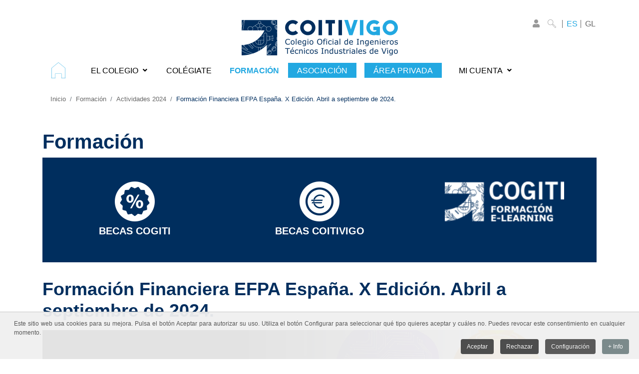

--- FILE ---
content_type: text/html; charset=utf-8
request_url: https://www.coitivigo.es/formacion/actividades-2024/formacion-financiera-efpa-espana-x-edicion-abril-a-septiembre-de-2024
body_size: 11276
content:

<!doctype html>
<html lang="es-es" dir="ltr">
	<head>
		
		<meta name="viewport" content="width=device-width, initial-scale=1, shrink-to-fit=no">
		<meta charset="utf-8">
	<meta name="author" content="Luis COITIVIGO (Administrador)">
	<meta name="generator" content="Joomla! - Open Source Content Management">
	<title>Formación Financiera EFPA España. X Edición. Abril a septiembre de 2024. | COITIVIGO</title>
	<link href="/images/logos/favicon.png" rel="icon" type="image/png">
	<link href="/favicon.ico" rel="icon" type="image/vnd.microsoft.icon">
<link href="/media/mod_languages/css/template.min.css?5c1401" rel="stylesheet">
	<link href="/media/vendor/joomla-custom-elements/css/joomla-alert.min.css?0.4.1" rel="stylesheet">
	<link href="https://www.coitivigo.es/components/com_jdownloads/assets/css/jdownloads_fe.css" rel="stylesheet">
	<link href="https://www.coitivigo.es/components/com_jdownloads/assets/css/jdownloads_buttons.css" rel="stylesheet">
	<link href="https://www.coitivigo.es/components/com_jdownloads/assets/lightbox/src/css/lightbox.css" rel="stylesheet">
	<link href="https://www.coitivigo.es/components/com_jdownloads/assets/css/jdownloads_custom.css" rel="stylesheet">
	<link href="/media/plg_system_jcepro/site/css/content.min.css?86aa0286b6232c4a5b58f892ce080277" rel="stylesheet">
	<link href="/templates/shaper_helixultimate/css/bootstrap.min.css" rel="stylesheet">
	<link href="/plugins/system/helixultimate/assets/css/system-j4.min.css" rel="stylesheet">
	<link href="/templates/shaper_helixultimate/css/template.css" rel="stylesheet">
	<link href="/templates/shaper_helixultimate/css/presets/default.css" rel="stylesheet">
	<link href="/templates/shaper_helixultimate/css/custom.css" rel="stylesheet">
	<link href="/components/com_sppagebuilder/assets/css/dynamic-content.css?3e7e96fad5e237fb2d5a081c6cb11212" rel="stylesheet">
	<link href="/modules/mod_djmegamenu/themes/clean/css/djmegamenu.css?4.4.1.free" rel="stylesheet">
	<link href="https://cdnjs.cloudflare.com/ajax/libs/animate.css/4.1.1/animate.compat.min.css" rel="stylesheet">
	<link href="/modules/mod_djmegamenu/assets/css/offcanvas_right.min.css?4.4.1.free" rel="stylesheet">
	<link href="/modules/mod_djmegamenu/mobilethemes/light/djmobilemenu.css?4.4.1.free" rel="stylesheet">
	<link href="https://cdnjs.cloudflare.com/ajax/libs/font-awesome/5.15.4/css/all.min.css" rel="stylesheet">
	<link href="https://cdnjs.cloudflare.com/ajax/libs/font-awesome/5.15.4/css/v4-shims.min.css" rel="stylesheet">
	<link href="/components/com_sppagebuilder/assets/css/color-switcher.css?3e7e96fad5e237fb2d5a081c6cb11212" rel="stylesheet">
	<link href="/plugins/system/cookiespolicynotificationbar/assets/css/cpnb-style.min.css" rel="stylesheet" media="all">
	<link href="/plugins/system/cookiespolicynotificationbar/assets/css/balloon.min.css" rel="stylesheet" media="all">
	<style>body{font-family: 'Verdana', sans-serif;font-size: 16px;text-decoration: none;}
</style>
	<style>.logo-image {height:71px;}.logo-image-phone {height:71px;}</style>
	<style>#sp-bottom{ background-color:#666666; }</style>
	<style>.dj-hideitem { display: none !important; }
</style>
	<style>
		@media (min-width: 1200px) { #dj-megamenu160mobile { display: none; } }
		@media (max-width: 1199px) { #dj-megamenu160, #dj-megamenu160sticky, #dj-megamenu160placeholder { display: none !important; } }
	</style>
	<style>:root {--sppb-topbar-bg-color: #333333; --sppb-topbar-text-color: #aaaaaa; --sppb-header-bg-color: #ffffff; --sppb-logo-text-color: #002e5e; --sppb-menu-text-color: #252525; --sppb-menu-text-hover-color: #0345bf; --sppb-menu-text-active-color: #0345bf; --sppb-menu-dropdown-bg-color: #ffffff; --sppb-menu-dropdown-text-color: #252525; --sppb-menu-dropdown-text-hover-color: #0345bf; --sppb-menu-dropdown-text-active-color: #0345bf; --sppb-offcanvas-menu-icon-color: #000000; --sppb-offcanvas-menu-bg-color: #ffffff; --sppb-offcanvas-menu-items-and-items-color: #252525; --sppb-offcanvas-menu-active-menu-item-color: #0345bf; --sppb-text-color: #666666; --sppb-bg-color: #ffffff; --sppb-link-color: #22a8e1; --sppb-link-hover-color: #002e5e; --sppb-footer-bg-color: #002e5e; --sppb-footer-text-color: #ffffff; --sppb-footer-link-color: #ffffff; --sppb-footer-link-hover-color: #ffffff}</style>
	<style>

/* BEGIN: Cookies Policy Notification Bar - J! system plugin (Powered by: Web357.com) */
.cpnb-outer { border-color: rgba(199, 199, 199, 1); }
.cpnb-outer.cpnb-div-position-top { border-bottom-width: 1px; }
.cpnb-outer.cpnb-div-position-bottom { border-top-width: 1px; }
.cpnb-outer.cpnb-div-position-top-left, .cpnb-outer.cpnb-div-position-top-right, .cpnb-outer.cpnb-div-position-bottom-left, .cpnb-outer.cpnb-div-position-bottom-right { border-width: 1px; }
.cpnb-message { color: #555555; }
.cpnb-message a { color: #222222 }
.cpnb-button, .cpnb-button-ok, .cpnb-m-enableAllButton { -webkit-border-radius: 4px; -moz-border-radius: 4px; border-radius: 4px; font-size: 12px; color: #fafafa; background-color: rgba(77, 77, 77, 1); }
.cpnb-button:hover, .cpnb-button:focus, .cpnb-button-ok:hover, .cpnb-button-ok:focus, .cpnb-m-enableAllButton:hover, .cpnb-m-enableAllButton:focus { color: #ffffff; background-color: rgba(51, 51, 51, 1); }
.cpnb-button-decline, .cpnb-button-delete, .cpnb-button-decline-modal, .cpnb-m-DeclineAllButton { color: #fafafa; background-color: rgba(77, 77, 77, 1); }
.cpnb-button-decline:hover, .cpnb-button-decline:focus, .cpnb-button-delete:hover, .cpnb-button-delete:focus, .cpnb-button-decline-modal:hover, .cpnb-button-decline-modal:focus, .cpnb-m-DeclineAllButton:hover, .cpnb-m-DeclineAllButton:focus { color: #ffffff; background-color: rgba(51, 51, 51, 1); }
.cpnb-button-cancel, .cpnb-button-reload, .cpnb-button-cancel-modal { color: #ffffff; background-color: rgba(90, 90, 90, 1); }
.cpnb-button-cancel:hover, .cpnb-button-cancel:focus, .cpnb-button-reload:hover, .cpnb-button-reload:focus, .cpnb-button-cancel-modal:hover, .cpnb-button-cancel-modal:focus { color: #ffffff; background-color: rgba(54, 54, 54, 1); }
.cpnb-button-settings, .cpnb-button-settings-modal { color: #ffffff; background-color: rgba(90, 90, 90, 1); }
.cpnb-button-settings:hover, .cpnb-button-settings:focus, .cpnb-button-settings-modal:hover, .cpnb-button-settings-modal:focus { color: #ffffff; background-color: rgba(54, 54, 54, 1); }
.cpnb-button-more-default, .cpnb-button-more-modal { color: #ffffff; background-color: rgba(123, 138, 139, 1); }
.cpnb-button-more-default:hover, .cpnb-button-more-modal:hover, .cpnb-button-more-default:focus, .cpnb-button-more-modal:focus { color: #ffffff; background-color: rgba(105, 118, 119, 1); }
.cpnb-m-SaveChangesButton { color: #ffffff; background-color: rgba(133, 199, 136, 1); }
.cpnb-m-SaveChangesButton:hover, .cpnb-m-SaveChangesButton:focus { color: #ffffff; background-color: rgba(96, 153, 100, 1); }
@media only screen and (max-width: 600px) {
.cpnb-left-menu-toggle::after, .cpnb-left-menu-toggle-button {
content: "Categories";
}
}
/* custom css */
.cpnb-button {
  color: #fafafa !important;
  display: inline-block;
  padding: .5em 1em;
}
/* END: Cookies Policy Notification Bar - J! system plugin (Powered by: Web357.com) */
</style>
<script src="/media/vendor/jquery/js/jquery.min.js?3.7.1"></script>
	<script src="/media/legacy/js/jquery-noconflict.min.js?504da4"></script>
	<script src="/media/mod_menu/js/menu.min.js?5c1401" type="module"></script>
	<script type="application/json" class="joomla-script-options new">{"data":{"breakpoints":{"tablet":991,"mobile":480},"header":{"stickyOffset":"100"}},"joomla.jtext":{"ERROR":"Error","MESSAGE":"Mensaje","NOTICE":"Notificación","WARNING":"Advertencia","JCLOSE":"Cerrar","JOK":"OK","JOPEN":"Abrir"},"system.paths":{"root":"","rootFull":"https:\/\/www.coitivigo.es\/","base":"","baseFull":"https:\/\/www.coitivigo.es\/"},"csrf.token":"8cab444af99467446c6a8bfbbdac75fe","system.keepalive":{"interval":3600000,"uri":"\/component\/ajax\/?format=json"}}</script>
	<script src="/media/system/js/core.min.js?a3d8f8"></script>
	<script src="/media/vendor/bootstrap/js/popover.min.js?5.3.8" type="module"></script>
	<script src="/media/vendor/bootstrap/js/alert.min.js?5.3.8" type="module"></script>
	<script src="/media/vendor/bootstrap/js/button.min.js?5.3.8" type="module"></script>
	<script src="/media/vendor/bootstrap/js/carousel.min.js?5.3.8" type="module"></script>
	<script src="/media/vendor/bootstrap/js/collapse.min.js?5.3.8" type="module"></script>
	<script src="/media/vendor/bootstrap/js/dropdown.min.js?5.3.8" type="module"></script>
	<script src="/media/vendor/bootstrap/js/modal.min.js?5.3.8" type="module"></script>
	<script src="/media/vendor/bootstrap/js/offcanvas.min.js?5.3.8" type="module"></script>
	<script src="/media/vendor/bootstrap/js/scrollspy.min.js?5.3.8" type="module"></script>
	<script src="/media/vendor/bootstrap/js/tab.min.js?5.3.8" type="module"></script>
	<script src="/media/vendor/bootstrap/js/toast.min.js?5.3.8" type="module"></script>
	<script src="/media/system/js/showon.min.js?e51227" type="module"></script>
	<script src="/media/system/js/keepalive.min.js?08e025" type="module"></script>
	<script src="/media/system/js/messages.min.js?9a4811" type="module"></script>
	<script src="https://www.coitivigo.es//components/com_jdownloads/assets/lightbox/src/js/lightbox.js"></script>
	<script src="/templates/shaper_helixultimate/js/main.js"></script>
	<script src="/components/com_sppagebuilder/assets/js/dynamic-content.js?3e7e96fad5e237fb2d5a081c6cb11212"></script>
	<script src="/modules/mod_djmegamenu/assets/js/jquery.djmegamenu.min.js?4.4.1.free" defer></script>
	<script src="/modules/mod_djmegamenu/assets/js/jquery.djmobilemenu.min.js?4.4.1.free" defer></script>
	<script src="/components/com_sppagebuilder/assets/js/color-switcher.js?3e7e96fad5e237fb2d5a081c6cb11212"></script>
	<script src="/plugins/system/cookiespolicynotificationbar/assets/js/cookies-policy-notification-bar.min.js"></script>
	<script type="application/ld+json">{"@context":"https://schema.org","@type":"BreadcrumbList","@id":"https://www.coitivigo.es/#/schema/BreadcrumbList/102","itemListElement":[{"@type":"ListItem","position":1,"item":{"@id":"https://www.coitivigo.es/","name":"Inicio"}},{"@type":"ListItem","position":2,"item":{"@id":"https://www.coitivigo.es/formacion","name":"Formación"}},{"@type":"ListItem","position":3,"item":{"@id":"https://www.coitivigo.es/formacion/actividades-2024","name":"Actividades 2024"}},{"@type":"ListItem","position":4,"item":{"name":"Formación Financiera EFPA España. X Edición. Abril a septiembre de 2024."}}]}</script>
	<script type="application/ld+json">{"@context":"https://schema.org","@graph":[{"@type":"Organization","@id":"https://www.coitivigo.es/#/schema/Organization/base","name":"COITIVIGO","url":"https://www.coitivigo.es/"},{"@type":"WebSite","@id":"https://www.coitivigo.es/#/schema/WebSite/base","url":"https://www.coitivigo.es/","name":"COITIVIGO","publisher":{"@id":"https://www.coitivigo.es/#/schema/Organization/base"}},{"@type":"WebPage","@id":"https://www.coitivigo.es/#/schema/WebPage/base","url":"https://www.coitivigo.es/formacion/actividades-2024/formacion-financiera-efpa-espana-x-edicion-abril-a-septiembre-de-2024","name":"Formación Financiera EFPA España. X Edición. Abril a septiembre de 2024. | COITIVIGO","isPartOf":{"@id":"https://www.coitivigo.es/#/schema/WebSite/base"},"about":{"@id":"https://www.coitivigo.es/#/schema/Organization/base"},"inLanguage":"es-ES"},{"@type":"Article","@id":"https://www.coitivigo.es/#/schema/com_content/article/4000","name":"Formación Financiera EFPA España. X Edición. Abril a septiembre de 2024.","headline":"Formación Financiera EFPA España. X Edición. Abril a septiembre de 2024.","inLanguage":"es-ES","isPartOf":{"@id":"https://www.coitivigo.es/#/schema/WebPage/base"}}]}</script>
	<script>template="shaper_helixultimate";</script>
	<script>
				document.addEventListener("DOMContentLoaded", () =>{
					window.htmlAddContent = window?.htmlAddContent || "";
					if (window.htmlAddContent) {
        				document.body.insertAdjacentHTML("beforeend", window.htmlAddContent);
					}
				});
			</script>
	<script>
			const initColorMode = () => {
				const colorVariableData = [];
				const sppbColorVariablePrefix = "--sppb";
				let activeColorMode = localStorage.getItem("sppbActiveColorMode") || "";
				activeColorMode = "";
				const modes = [];

				if(!modes?.includes(activeColorMode)) {
					activeColorMode = "";
					localStorage.setItem("sppbActiveColorMode", activeColorMode);
				}

				document?.body?.setAttribute("data-sppb-color-mode", activeColorMode);

				if (!localStorage.getItem("sppbActiveColorMode")) {
					localStorage.setItem("sppbActiveColorMode", activeColorMode);
				}

				if (window.sppbColorVariables) {
					const colorVariables = typeof(window.sppbColorVariables) === "string" ? JSON.parse(window.sppbColorVariables) : window.sppbColorVariables;

					for (const colorVariable of colorVariables) {
						const { path, value } = colorVariable;
						const variable = String(path[0]).trim().toLowerCase().replaceAll(" ", "-");
						const mode = path[1];
						const variableName = `${sppbColorVariablePrefix}-${variable}`;

						if (activeColorMode === mode) {
							colorVariableData.push(`${variableName}: ${value}`);
						}
					}

					document.documentElement.style.cssText += colorVariableData.join(";");
				}
			};

			window.sppbColorVariables = [];
			
			initColorMode();

			document.addEventListener("DOMContentLoaded", initColorMode);
		</script>
	<script>

// BEGIN: Cookies Policy Notification Bar - J! system plugin (Powered by: Web357.com)
var cpnb_config = {"w357_joomla_caching":0,"w357_position":"bottom","w357_show_close_x_icon":"1","w357_hide_after_time":"display_always","w357_duration":"60","w357_animate_duration":"1000","w357_limit":"0","w357_message":"Este sitio web usa cookies para su mejora. Pulsa el botón Aceptar para autorizar su uso. Utiliza el botón Configurar para seleccionar qué tipo quieres aceptar y cuáles no. Puedes revocar este consentimiento en cualquier momento.","w357_display_ok_btn":"1","w357_buttonText":"Aceptar","w357_display_decline_btn":"1","w357_buttonDeclineText":"Rechazar","w357_display_cancel_btn":"0","w357_buttonCancelText":"Cancelar","w357_display_settings_btn":"1","w357_buttonSettingsText":"Configuración","w357_buttonMoreText":"+ Info","w357_buttonMoreLink":"\/politica-de-cookies","w357_display_more_info_btn":"1","w357_fontColor":"#555555","w357_linkColor":"#222222","w357_fontSize":"12px","w357_backgroundColor":"rgba(240, 240, 240, 0.95)","w357_borderWidth":"1","w357_body_cover":"0","w357_overlay_state":"0","w357_overlay_color":"rgba(10, 10, 10, 0.3)","w357_height":"auto","w357_cookie_name":"cookiesDirective","w357_link_target":"_self","w357_popup_width":"800","w357_popup_height":"600","w357_customText":"\u003Ch1\u003ECookies Policy\u003C\/h1\u003E\r\n\u003Chr \/\u003E\r\n\u003Ch3\u003EGeneral Use\u003C\/h3\u003E\r\n\u003Cp\u003EWe use cookies, tracking pixels and related technologies on our website. Cookies are small data files that are served by our platform and stored on your device. Our site uses cookies dropped by us or third parties for a variety of purposes including to operate and personalize the website. Also, cookies may also be used to track how you use the site to target ads to you on other websites.\u003C\/p\u003E\r\n\u003Ch3\u003EThird Parties\u003C\/h3\u003E\r\n\u003Cp\u003EOur website employs the use the various third-party services. Through the use of our website, these services may place anonymous cookies on the Visitor\u0027s browser and may send their own cookies to the Visitor\u0027s cookie file. Some of these services include but are not limited to: Google, Facebook, Twitter, Adroll, MailChimp, Sucuri, Intercom and other social networks, advertising agencies, security firewalls, analytics companies and service providers. These services may also collect and use anonymous identifiers such as IP Address, HTTP Referrer, Unique Device Identifier and other non-personally identifiable information and server logs.\u003C\/p\u003E\r\n\u003Chr \/\u003E","w357_more_info_btn_type":"menu_item","w357_blockCookies":"1","w357_autoAcceptAfterScrolling":"0","w357_numOfScrolledPixelsBeforeAutoAccept":"300","w357_reloadPageAfterAccept":"0","w357_enableConfirmationAlerts":"0","w357_enableConfirmationAlertsForAcceptBtn":0,"w357_enableConfirmationAlertsForDeclineBtn":0,"w357_enableConfirmationAlertsForDeleteBtn":0,"w357_confirm_allow_msg":"Realizar esta acción habilitará todas las cookies establecidas por este sitio web. ¿Estás seguro de que deseas habilitar todas las cookies?","w357_confirm_delete_msg":"Realizar esta acción eliminará todas las cookies establecidas por este sitio web. ¿Estás seguro de que deseas deshabilitar y eliminar todas las cookies de tu navegador?","w357_show_in_iframes":"0","w357_shortcode_is_enabled_on_this_page":0,"w357_base_url":"https:\/\/www.coitivigo.es\/","w357_base_ajax_url":"https:\/\/www.coitivigo.es\/","w357_current_url":"https:\/\/www.coitivigo.es\/formacion\/actividades-2024\/formacion-financiera-efpa-espana-x-edicion-abril-a-septiembre-de-2024","w357_always_display":"0","w357_show_notification_bar":true,"w357_expiration_cookieSettings":"365","w357_expiration_cookieAccept":"365","w357_expiration_cookieDecline":"180","w357_expiration_cookieCancel":"3","w357_accept_button_class_notification_bar":"cpnb-accept-btn","w357_decline_button_class_notification_bar":"cpnb-decline-btn","w357_cancel_button_class_notification_bar":"cpnb-cancel-btn","w357_settings_button_class_notification_bar":"cpnb-settings-btn","w357_moreinfo_button_class_notification_bar":"cpnb-moreinfo-btn","w357_accept_button_class_notification_bar_modal_window":"cpnb-accept-btn-m","w357_decline_button_class_notification_bar_modal_window":"cpnb-decline-btn-m","w357_save_button_class_notification_bar_modal_window":"cpnb-save-btn-m","w357_buttons_ordering":"[\u0022ok\u0022,\u0022decline\u0022,\u0022cancel\u0022,\u0022settings\u0022,\u0022moreinfo\u0022]"};
// END: Cookies Policy Notification Bar - J! system plugin (Powered by: Web357.com)
</script>
	<script>

// BEGIN: Cookies Policy Notification Bar - J! system plugin (Powered by: Web357.com)
var cpnb_cookiesCategories = {"cookie_categories_group0":{"cookie_category_id":"required-cookies","cookie_category_name":"Cookies Funcionales y Obligatorias","cookie_category_description":"Las cookies obligatorias o funcionales están relacionadas con la funcionalidad de nuestro sitio web y nos permiten mejorar el servicio que le ofrecemos, por ejemplo, permitiéndole almacenar información a través de páginas de nuestro sitio web, para evitar que tenga que volver a ingresar información, o al reconocer sus preferencias cuando regrese a nuestro sitio web.\u003Cbr\u003E\u003Cbr\u003EAs cookies obrigatorias ou funcionais están relacionadas coa funcionalidade do noso sitio web e permítennos mellorar o servizo que lle ofrecemos, por exemplo, permitíndolle almacenar información a través de páxinas do noso sitio web, para evitar que teña que volver ingresar información, ou ao recoñecer as súas preferencias cando regrese ao noso sitio web.","cookie_category_checked_by_default":"2","cookie_category_status":"1"},"cookie_categories_group1":{"cookie_category_id":"analytical-cookies","cookie_category_name":"Cookies Estadísticas \/ Analíticas","cookie_category_description":"Las cookies analíticas permiten reconocer y contar el número de visitantes al sitio web para ver cómo se mueven los visitantes por el sitio cuando lo están usando y para registrar qué contenido ven y en qué están interesados. Esto nos ayuda a determinar con qué frecuencia particular se visitan páginas y publicidad y para determinar las áreas más populares de nuestro sitio web. Permite mejorar el servicio ofrecido ayudando a lograr que se encuentre la información buscada.\u003Cbr\u003E\u003Cbr\u003EAs cookies analíticas permiten recoñecer e contar o número de visitantes ao sitio web para ver como se moven os visitantes polo sitio cando o están usando e para rexistrar que contido ven e en que están interesados. Isto axúdanos a determinar con que frecuencia particular visítanse páxinas e publicidade e para determinar as áreas máis populares do noso sitio web. Permite mellorar o servizo ofrecido axudando a lograr que se atope a información buscada.","cookie_category_checked_by_default":"1","cookie_category_status":"1"},"cookie_categories_group2":{"cookie_category_id":"social-media-cookies","cookie_category_name":"Redes Sociales","cookie_category_description":"Estas cookies le permiten compartir contenido del sitio web con plataformas de medios sociales (por ejemplo, Facebook, Twitter, Instagram). No tenemos control sobre estas cookies, ya que las mismas redes sociales las establecen.","cookie_category_checked_by_default":"1","cookie_category_status":"0"},"cookie_categories_group3":{"cookie_category_id":"targeted-advertising-cookies","cookie_category_name":"Personalización de Publicidad","cookie_category_description":"Las cookies de publicidad se utilizan para entregar anuncios más relevantes para usted, pero también pueden limitar la cantidad de veces que ve un anuncio, y permite conocer la efectividad de una campaña publicitaria mediante el seguimiento de los clics de los usuarios. También pueden proporcionar seguridad en las transacciones. Por lo general, son colocados por redes de publicidad de terceros con el permiso de un operador de sitios web, pero pueden ser colocados por el propio operador. Pueden recordar que ha visitado un sitio web y esta información se puede compartir con otras organizaciones, incluidos otros anunciantes. Sin embargo, no pueden determinar quién es usted, ya que los datos recopilados nunca están vinculados a su perfil.","cookie_category_checked_by_default":"0","cookie_category_status":"0"}};
// END: Cookies Policy Notification Bar - J! system plugin (Powered by: Web357.com)
</script>
	<script>

// BEGIN: Cookies Policy Notification Bar - J! system plugin (Powered by: Web357.com)
var cpnb_manager = {"w357_m_modalState":"1","w357_m_floatButtonState":"1","w357_m_floatButtonPosition":"bottom_left","w357_m_HashLink":"cookies","w357_m_modal_menuItemSelectedBgColor":"rgba(200, 200, 200, 1)","w357_m_saveChangesButtonColorAfterChange":"rgba(85, 85, 85, 1)","w357_m_floatButtonIconSrc":"https:\/\/www.coitivigo.es\/plugins\/system\/cookiespolicynotificationbar\/assets\/icons\/cpnb-cookies-manager-icon-1-64x64.png","w357_m_FloatButtonIconType":"fontawesome_icon","w357_m_FloatButtonIconFontAwesomeName":"fas fa-cookie-bite","w357_m_FloatButtonIconFontAwesomeSize":"fa-lg","w357_m_FloatButtonIconFontAwesomeColor":"rgba(61, 47, 44, 0.84)","w357_m_FloatButtonIconUikitName":"cog","w357_m_FloatButtonIconUikitSize":"1","w357_m_FloatButtonIconUikitColor":"rgba(61, 47, 44, 0.84)","w357_m_floatButtonText":"Administrador de cookies","w357_m_modalHeadingText":"Configuración avanzada de cookies","w357_m_checkboxText":"Habilitado","w357_m_lockedText":"(Bloqueado)","w357_m_EnableAllButtonText":"Permitir cookies","w357_m_DeclineAllButtonText":"Rechazar cookies","w357_m_SaveChangesButtonText":"Guardar configuración","w357_m_confirmationAlertRequiredCookies":"Estas cookies son estrictamente necesarias para este sitio web. No puedes deshabilitar esta categoría de cookies. ¡Gracias por tu comprensión!"};
// END: Cookies Policy Notification Bar - J! system plugin (Powered by: Web357.com)
</script>
	<link rel="stylesheet preload" href="https://cdnjs.cloudflare.com/ajax/libs/animate.css/4.1.1/animate.compat.min.css" as="style">
	<link rel="stylesheet preload" href="https://cdnjs.cloudflare.com/ajax/libs/font-awesome/5.15.4/css/all.min.css" as="style">
	<link rel="stylesheet preload" href="https://cdnjs.cloudflare.com/ajax/libs/font-awesome/5.15.4/css/v4-shims.min.css" as="style">
<!-- Web App Icons -->
<link rel="apple-touch-icon" sizes="180x180" href="/apple-touch-icon.png">
<link rel="icon" type="image/png" sizes="32x32" href="/favicon-32x32.png">
<link rel="icon" type="image/png" sizes="16x16" href="/favicon-16x16.png">
<link rel="manifest" href="/site.webmanifest">
<link rel="mask-icon" href="/safari-pinned-tab.svg" color="#5bbad5">
<meta name="msapplication-TileColor" content="#da532c">
<meta name="theme-color" content="#ffffff">

<!-- Matomo -->
<script>
  var _paq = window._paq = window._paq || [];
  /* tracker methods like "setCustomDimension" should be called before "trackPageView" */
  _paq.push(['trackPageView']);
  _paq.push(['enableLinkTracking']);
  (function() {
    var u="//www.coitivigo.es/stats/";
    _paq.push(['setTrackerUrl', u+'matomo.php']);
    _paq.push(['setSiteId', '1']);
    var d=document, g=d.createElement('script'), s=d.getElementsByTagName('script')[0];
    g.async=true; g.src=u+'matomo.js'; s.parentNode.insertBefore(g,s);
  })();
</script>
<!-- End Matomo Code -->
			</head>
	<body class="site helix-ultimate hu com_content com-content view-article layout-blog task-none itemid-122 es-es ltr layout-fluid offcanvas-init offcanvs-position-left"><div class="dj-offcanvas-wrapper"><div class="dj-offcanvas-pusher"><div class="dj-offcanvas-pusher-in">

		
		
		<div class="body-wrapper">
			<div class="body-innerwrapper">
								<main id="sp-main">
					
<section id="sp-section-1" >

						<div class="container">
				<div class="container-inner">
			
	
<div class="row">
	<div id="sp-tools" class="col-lg-12 "><div class="sp-column "><div class="sp-module "><div class="sp-module-content">
<a href="/area-privada" class="header-login-icon"><i class="fas fa-user"></i></a>
</div></div><div class="sp-module "><div class="sp-module-content">
<div id="mod-custom174" class="mod-custom custom">
    <div class="header-search-icon"><a href="/buscar"><img src="/images/iconos/lupa-buscar.png" alt="Icono de una lupa para realizar búsquedas" width="17" height="17" /></a></div></div>
</div></div><div class="sp-module  language"><div class="sp-module-content"><div class="mod-languages">
    <p class="visually-hidden" id="language_picker_des_109">Seleccione su idioma</p>


    <ul aria-labelledby="language_picker_des_109" class="mod-languages__list lang-inline">

                                            <li class="lang-active">
                <a aria-current="true" aria-label="Castellano" href="https://www.coitivigo.es/formacion/actividades-2024/formacion-financiera-efpa-espana-x-edicion-abril-a-septiembre-de-2024">
                                            ES                                    </a>
            </li>
                                        <li>
                <a aria-label="Galego" href="/gl/formacion">
                                            GL                                    </a>
            </li>
                </ul>

</div>

</div></div></div></div></div>
							</div>
			</div>
			
	</section>

<section id="sp-section-2" >

						<div class="container">
				<div class="container-inner">
			
	
<div class="row">
	<div id="sp-logo" class="col-lg-12 "><div class="sp-column "><a id="offcanvas-toggler" aria-label="Menu" class="offcanvas-toggler-left offcanvas-toggler-custom d-lg-none" href="#" aria-hidden="true" title="Menu"><div class="burger-icon"><span></span><span></span><span></span></div></a><div class="logo"><a href="/">
				<img class='logo-image '
					srcset='https://www.coitivigo.es/images/logos/coitivigo-logo.png 1x'
					src='https://www.coitivigo.es/images/logos/coitivigo-logo.png'
					height='71'
					alt='Colegio Oficial de Ingenieros Técnicos Industriales de Vigo'
				/>
				</a></div></div></div></div>
							</div>
			</div>
			
	</section>

<section id="sp-section-3" >

						<div class="container">
				<div class="container-inner">
			
	
<div class="row">
	<div id="sp-header-menu" class="col-lg-12 "><div class="sp-column "><div class="sp-module "><div class="sp-module-content"><div class="dj-megamenu-wrapper" data-joomla4 data-tmpl="shaper_helixultimate">
		<ul id="dj-megamenu160" class="dj-megamenu dj-megamenu-clean dj-megamenu-wcag horizontalMenu  dj-fa-5" data-options='{"wrap":null,"animIn":"fadeInUp","animOut":"zoomOut","animSpeed":"normal","openDelay":0,"closeDelay":"500","event":"mouseenter","eventClose":"mouseleave","parentOpen":"0","fixed":0,"offset":"0","theme":"clean","direction":"ltr","wcag":"1","overlay":"0"}' data-trigger="1199" role="menubar" aria-label="Menú cabecera (es)">
		<li class="dj-up itemid977 first" role="none"><a class="dj-up_a  " href="/"  role="menuitem"><span ><img class="dj-icon" src="/files/home.png" alt=""   aria-hidden="true" /><span class="image-title"><span class="name">Inicio</span></span></span></a></li><li class="dj-up itemid981 parent separator" role="none"><a class="dj-up_a  "  aria-haspopup="true" aria-expanded="false"   tabindex="0"  role="menuitem"><span class="dj-drop" ><span class="title"><span class="name">El Colegio</span></span><span class="arrow" aria-hidden="true"></span></span></a><div class="dj-subwrap  single_column subcols1" style=""><div class="dj-subwrap-in" style="width:300px;"><div class="dj-subcol" style="width:300px"><ul class="dj-submenu" role="menu" aria-label="El Colegio"><li class="itemid982 first" role="none"><a href="/el-colegio/mision-vision-y-valores"  role="menuitem"><span class="title"><span class="name">Misión, Visión y Valores</span></span></a></li><li class="itemid983" role="none"><a href="/el-colegio/historia"  role="menuitem"><span class="title"><span class="name">Historia</span></span></a></li><li class="itemid132" role="none"><a href="/el-colegio/equipo-de-gobierno"  role="menuitem"><span class="title"><span class="name">Equipo de Gobierno</span></span></a></li><li class="itemid986" role="none"><a href="/el-colegio/responsabilidad-social"  role="menuitem"><span class="title"><span class="name">Responsabilidad Social</span></span></a></li><li class="itemid1743" role="none"><a href="/el-colegio/video-corporativo"  role="menuitem"><span class="title"><span class="name">Vídeo corporativo</span></span></a></li></ul></div></div></div></li><li class="dj-up itemid150" role="none"><a class="dj-up_a  " href="/colegiacion"  role="menuitem"><span ><span class="title"><span class="name">Colégiate</span></span></span></a></li><li class="dj-up itemid122 current active" role="none"><a class="dj-up_a active " href="/formacion"  role="menuitem"><span ><span class="title"><span class="name">Formación</span></span></span></a></li><li class="dj-up itemid984" role="none"><a class="dj-up_a  blue-bg" href="/asociacion"  role="menuitem"><span ><span class="title"><span class="name">Asociación</span></span></span></a></li><li class="dj-up itemid1138" role="none"><a class="dj-up_a  blue-bg" href="/area-privada"  role="menuitem"><span ><span class="title"><span class="name">Área privada</span></span></span></a></li><li class="dj-up itemid852 parent separator" role="none"><a class="dj-up_a  "  aria-haspopup="true" aria-expanded="false"   tabindex="0"  role="menuitem"><span class="dj-drop" ><span class="title"><span class="name">Mi cuenta</span></span><span class="arrow" aria-hidden="true"></span></span></a><div class="dj-subwrap  single_column subcols1" style=""><div class="dj-subwrap-in" style="width:300px;"><div class="dj-subcol" style="width:300px"><ul class="dj-submenu" role="menu" aria-label="Mi cuenta"><li class="itemid1188 first alias" role="none"><a href="/area-privada"  role="menuitem"><span class="title"><span class="name">Acceder</span></span></a></li><li class="itemid1461" role="none"><a href="/mi-cuenta/recordar-usuario"  role="menuitem"><span class="title"><span class="name">Recordar usuario</span></span></a></li><li class="itemid1165" role="none"><a href="/mi-cuenta/recordar-contrasena"  role="menuitem"><span class="title"><span class="name">Recordar contraseña</span></span></a></li></ul></div></div></div></li></ul>
			<div id="dj-megamenu160mobile" class="dj-megamenu-offcanvas dj-megamenu-offcanvas-light ">
	<button class="dj-mobile-open-btn dj-fa-5" aria-label="Open mobile menu"><span class="dj-mobile-open-icon" aria-hidden="true"></span></button>
	<aside id="dj-megamenu160offcanvas" class="dj-offcanvas dj-offcanvas-light dj-offcanvas-right dj-fa-5 " data-effect="3" aria-hidden="true" aria-label="Menú cabecera (es)">
		<div class="dj-offcanvas-top">
			<button class="dj-offcanvas-close-btn" aria-label="Close mobile menu"><span class="dj-offcanvas-close-icon" aria-hidden="true"></span></button>
		</div>
						<div class="dj-offcanvas-content">
			<ul class="dj-mobile-nav dj-mobile-light " role="menubar">
<li class="dj-mobileitem itemid-977" role="none"><a href="/"  role="menuitem"><img class="dj-icon" src="/files/home.png" alt=""   aria-hidden="true" /><span class="image-title"><span class="name">Inicio</span></span></a></li><li class="dj-mobileitem itemid-981 divider deeper parent" role="none"><a class=" withimage "  aria-haspopup="true" aria-expanded="false"   tabindex="0"  role="menuitem"><span class="title"><span class="name">El Colegio</span></span></a><ul class="dj-mobile-nav-child"><li class="dj-mobileitem itemid-982" role="none"><a class=" withimage " href="/el-colegio/mision-vision-y-valores"  role="menuitem"><span class="title"><span class="name">Misión, Visión y Valores</span></span></a></li><li class="dj-mobileitem itemid-983" role="none"><a class=" withimage " href="/el-colegio/historia"  role="menuitem"><span class="title"><span class="name">Historia</span></span></a></li><li class="dj-mobileitem itemid-132" role="none"><a class=" withimage " href="/el-colegio/equipo-de-gobierno"  role="menuitem"><span class="title"><span class="name">Equipo de Gobierno</span></span></a></li><li class="dj-mobileitem itemid-986" role="none"><a class=" withimage " href="/el-colegio/responsabilidad-social"  role="menuitem"><span class="title"><span class="name">Responsabilidad Social</span></span></a></li><li class="dj-mobileitem itemid-1743" role="none"><a class=" withimage " href="/el-colegio/video-corporativo"  role="menuitem"><span class="title"><span class="name">Vídeo corporativo</span></span></a></li></ul></li><li class="dj-mobileitem itemid-150" role="none"><a class=" withimage " href="/colegiacion"  role="menuitem"><span class="title"><span class="name">Colégiate</span></span></a></li><li class="dj-mobileitem itemid-122 current active" role="none"><a class=" withimage " href="/formacion"  role="menuitem"><span class="title"><span class="name">Formación</span></span></a></li><li class="dj-mobileitem itemid-984" role="none"><a class=" withimage blue-bg" href="/asociacion"  role="menuitem"><span class="title"><span class="name">Asociación</span></span></a></li><li class="dj-mobileitem itemid-1138" role="none"><a class=" withimage blue-bg" href="/area-privada"  role="menuitem"><span class="title"><span class="name">Área privada</span></span></a></li><li class="dj-mobileitem itemid-852 divider deeper parent" role="none"><a class=" withimage "  aria-haspopup="true" aria-expanded="false"   tabindex="0"  role="menuitem"><span class="title"><span class="name">Mi cuenta</span></span></a><ul class="dj-mobile-nav-child"><li class="dj-mobileitem itemid-1188" role="none"><a class=" withimage " href="/area-privada"  role="menuitem"><span class="title"><span class="name">Acceder</span></span></a></li><li class="dj-mobileitem itemid-1461" role="none"><a class=" withimage " href="/mi-cuenta/recordar-usuario"  role="menuitem"><span class="title"><span class="name">Recordar usuario</span></span></a></li><li class="dj-mobileitem itemid-1165" role="none"><a class=" withimage " href="/mi-cuenta/recordar-contrasena"  role="menuitem"><span class="title"><span class="name">Recordar contraseña</span></span></a></li></ul></li></ul>
		</div>
			</aside>
</div>
	</div>
</div></div></div></div></div>
							</div>
			</div>
			
	</section>

<section id="sp-section-4" >

				
	
<div class="row">
	<div id="sp-title" class="col-lg-12 "><div class="sp-column "></div></div></div>
				
	</section>

<section id="sp-section-5" >

						<div class="container">
				<div class="container-inner">
			
	
<div class="row">
	<div id="sp-breadcrumb" class="col-lg-12 "><div class="sp-column "><div class="sp-module  flush breadcrumbs"><div class="sp-module-content"><nav class="mod-breadcrumbs__wrapper" aria-label="Ruta de navegación">
    <ol class="mod-breadcrumbs breadcrumb px-3 py-2">
                    <li class="mod-breadcrumbs__divider float-start">
                <span class="divider icon-location icon-fw" aria-hidden="true"></span>
            </li>
        
        <li class="mod-breadcrumbs__item breadcrumb-item"><a href="/" class="pathway"><span>Inicio</span></a></li><li class="mod-breadcrumbs__item breadcrumb-item"><a href="/formacion" class="pathway"><span>Formación</span></a></li><li class="mod-breadcrumbs__item breadcrumb-item"><a href="/formacion/actividades-2024" class="pathway"><span>Actividades 2024</span></a></li><li class="mod-breadcrumbs__item breadcrumb-item active"><span>Formación Financiera EFPA España. X Edición. Abril a septiembre de 2024.</span></li>    </ol>
    </nav>
</div></div></div></div></div>
							</div>
			</div>
			
	</section>

<section id="sp-main-body" >

										<div class="container">
					<div class="container-inner">
						
	
<div class="row">
	
<div id="sp-component" class="col-lg-12 ">
	<div class="sp-column ">
		<div id="system-message-container" aria-live="polite"></div>


					<div class="sp-module-content-top clearfix">
				<div class="sp-module "><div class="sp-module-content">
<div id="mod-custom192" class="mod-custom custom">
    <h1>Formación</h1>
<div class="wf-columns wf-columns-stack-medium wf-columns-gap-large cuadros-formacion" data-wf-columns="1">
<div class="wf-column"><a href="/formacion-e-learning" target="_self" title="Becas COGITI"><img src="/images/iconos/formacion/becas_cogiti.png" alt="ventajas" width="80" height="80" />Becas COGITI</a></div>
<div class="wf-column"><a href="/formacion/becas-coitivigo" target="_self" title="Becas COITIVIGO"><img src="/images/iconos/formacion/becas_coitivigo.png" alt="becas coitivigo" width="80" height="80" />Becas COITIVIGO</a></div>
<div class="wf-column"><a href="https://www.cogitiformacion.es/" target="_self" title="Plataforma de Formación e-learning del COGITI"><img src="/images/iconos/formacion/cogiti_e_learning_reducido.png" alt="cogiti e-learning" width="239" height="80" /></a></div>
</div></div>
</div></div>
			</div>
		
		<div class="article-details " itemscope itemtype="https://schema.org/Article">
    <meta itemprop="inLanguage" content="es-ES">

    
    
    
    
            <div class="article-header">
                            <h1 itemprop="headline">
                    Formación Financiera EFPA España. X Edición. Abril a septiembre de 2024.                </h1>
            
            
            
                    </div>
    
    <div class="article-can-edit d-flex flex-wrap justify-content-between">
                
            </div>

    
        
                
    
        
        
        
        <div itemprop="articleBody">
            <p><img src="/images/banners/Diapositiva-EFPA_2024.jpg" alt="Diapositiva EFPA 2024" width="1280" height="720" /></p>
<p>Duración: 2 horas/taller (los talleres no se graban).</p>
<p>Sesiones: 23 de abril; 7, 14, 21 y 28 de mayo; 4, 11, 18 y 25 de junio; 3 de septiembre.</p>
<p>Horario: de 18:00 a 20:00 horas.</p>
<p>Coste: Curso gratuito en streaming.</p>
 
<p><strong>Circular informativa:</strong></p>
<p><div class="jd_content jd_content_plugin "><p class="coiti-jdownloads"><a target="_blank" href="/component/jdownloads/?task=download.send&amp;id=4270:circular-26-2024&amp;catid=10&amp;Itemid=122" title="Descargar" class="jd_download_url">Circular 26 - 2024</a>   <a href="/component/jdownloads/?task=download.send&amp;id=4270:circular-26-2024&amp;catid=10&amp;Itemid=122"><img src="https://www.coitivigo.es/images/jdownloads/fileimages/flat_1/pdf.png" align="top" width="32" height="32" border="0" alt="pdf"/></a></p></div></p>
<p><strong>Inscripción:</strong>&nbsp;<a href="https://educacionfinanciera.typeform.com/to/hgdOkNyP">https://educacionfinanciera.typeform.com/to/hgdOkNyP</a></p>        </div>

        
        
        
    

        
    

   
                </div>



			</div>
</div>
</div>
											</div>
				</div>
						
	</section>

<section id="sp-bottom-menus" >

						<div class="container">
				<div class="container-inner">
			
	
<div class="row">
	<div id="sp-bottom-right" class="col-lg-12 "><div class="sp-column "><div class="sp-module "><div class="sp-module-content"><ul class="mod-menu mod-list menu">
<li class="item-156"><a href="/contacto" >Contacto</a></li><li class="item-978"><a href="https://www.linkedin.com/company/coitivigo" ><img src="/files/linkedin.png" alt="Linkedin"></a></li></ul>
</div></div></div></div></div>
							</div>
			</div>
			
	</section>

<section id="sp-bottom" >

						<div class="container">
				<div class="container-inner">
			
	
<div class="row">
	<div id="sp-bottom1" class="col-lg-3 "><div class="sp-column "><div class="sp-module "><div class="sp-module-title">Información</div><div class="sp-module-content"><ul class="mod-menu mod-list menu">
<li class="item-249 active"><a href="/memorias-anuales" >Memorias Anuales</a></li><li class="item-123"><a href="/consumidores" >Consumidores</a></li><li class="item-1052"><a href="/regulacion-de-la-profesion" >Regulación de la Profesión</a></li></ul>
</div></div></div></div><div id="sp-bottom2" class="col-lg-9 "><div class="sp-column "><div class="sp-module  three-columns"><div class="sp-module-title">Servicios</div><div class="sp-module-content"><ul class="mod-menu mod-list menu">
<li class="item-1061"><a href="/acreditacion-dpc" class="blue-bg">Acreditación DPC</a></li><li class="item-1118"><a href="/certificacion-de-personas" class="blue-bg">Certificación de Personas</a></li><li class="item-1070"><a href="/engineidea" class="blue-bg">Engineidea</a></li><li class="item-1137"><a href="/euroingeniero" class="blue-bg">Euroingeniero</a></li><li class="item-1063 active"><a href="/formacion-e-learning" class="blue-bg">Formación e-learning</a></li><li class="item-1068"><a href="/licitaciones" class="blue-bg">Licitaciones</a></li><li class="item-1069"><a href="/mediacion-in-me-in" class="blue-bg">Mediación: In.me.in</a></li><li class="item-1073"><a href="/mupiti" class="blue-bg">Mupiti</a></li><li class="item-1116"><a href="/plan-ingenia-el-futuro" class="blue-bg">Plan Ingenia el futuro</a></li><li class="item-1064"><a href="/proempleo-ingenieros" class="blue-bg">Proempleo ingenieros</a></li><li class="item-1117"><a href="/titulaciones-de-grado-y-master" class="blue-bg">Titulaciones de Grado y Máster</a></li><li class="item-1062"><a href="/toolbox" class="blue-bg">ToolBox</a></li><li class="item-1072"><a href="/uaitie" class="blue-bg">UAITIE</a></li></ul>
</div></div></div></div></div>
							</div>
			</div>
			
	</section>

<footer id="sp-footer" >

						<div class="container">
				<div class="container-inner">
			
	
<div class="row">
	<div id="sp-footer1" class="col-lg-6 "><div class="sp-column "><div class="sp-module _menu"><div class="sp-module-content"><ul class="mod-menu mod-list menu">
<li class="item-173"><a href="/mapa-web?view=html&amp;id=1" >Mapa web</a></li><li class="item-110"><a href="/aviso-legal" >Aviso legal</a></li><li class="item-111"><a href="/politica-de-privacidad" >Privacidad</a></li><li class="item-1462"><a href="https://coitivigo.e-canaldenuncias.es" target="_blank" rel="noopener noreferrer">Canal Ético</a></li><li class="item-1050"><a href="/politica-de-cookies" >Cookies</a></li><li class="item-1746"><a href="/el-colegio/video-corporativo" >Vídeo corporativo</a></li></ul>
</div></div></div></div><div id="sp-footer2" class="col-lg-6 "><div class="sp-column "><span class="sp-copyright">© 2026 Colegio Oficial de Ingenieros Técnicos Industriales de Vigo</span></div></div></div>
							</div>
			</div>
			
	</footer>
				</main>
			</div>
		</div>

		<!-- Off Canvas Menu -->
		<div class="offcanvas-overlay"></div>
		<!-- Rendering the offcanvas style -->
		<!-- If canvas style selected then render the style -->
		<!-- otherwise (for old templates) attach the offcanvas module position -->
					<div class="offcanvas-menu left-1 offcanvas-arrow-right" tabindex="-1" inert>
	<div class="d-flex align-items-center justify-content-between p-3 pt-4">
				<a href="#" class="close-offcanvas" role="button" aria-label="Close Off-canvas">
			<div class="burger-icon" aria-hidden="true">
				<span></span>
				<span></span>
				<span></span>
			</div>
		</a>
	</div>
	
	<div class="offcanvas-inner">
		<div class="d-flex header-modules mb-3">
			
					</div>
		
					<div class="sp-module "><div class="sp-module-content"><ul class="mod-menu mod-list menu nav-pills">
<li class="item-248"><a href="/" >Home</a></li></ul>
</div></div>		
		
		
		
					
				
		<!-- custom module position -->
		
	</div>
</div>				

		
		

		<!-- Go to top -->
					<a href="#" class="sp-scroll-up" aria-label="Scroll to top"><span class="fas fa-angle-up" aria-hidden="true"></span></a>
					</div></div></div></body>
</html>

--- FILE ---
content_type: text/css
request_url: https://www.coitivigo.es/templates/shaper_helixultimate/css/presets/default.css
body_size: 789
content:
body,.sp-preloader{background-color:#ffffff;color:#666666}.sp-preloader>div{background:#22a8e1}.sp-preloader>div:after{background:#ffffff}#sp-top-bar{background:#333333;color:#aaaaaa}#sp-top-bar a{color:#aaaaaa}#sp-header{background:#ffffff}#sp-menu ul.social-icons a:hover,#sp-menu ul.social-icons a:focus{color:#22a8e1}a{color:#22a8e1}a:hover,a:focus,a:active{color:#002e5e}.tags>li{display:inline-block}.tags>li a{background:rgba(34, 168, 225, 0.1);color:#22a8e1}.tags>li a:hover{background:#002e5e}.article-social-share .social-share-icon ul li a{color:#666666}.article-social-share .social-share-icon ul li a:hover,.article-social-share .social-share-icon ul li a:focus{background:#22a8e1}.pager>li a{border:1px solid #ededed;color:#666666}.sp-reading-progress-bar{background-color:#22a8e1}.sp-megamenu-parent>li>a{color:#252525}.sp-megamenu-parent>li:hover>a{color:#0345bf}.sp-megamenu-parent>li.active>a,.sp-megamenu-parent>li.active:hover>a{color:#0345bf}.sp-megamenu-parent .sp-dropdown .sp-dropdown-inner{background:#ffffff}.sp-megamenu-parent .sp-dropdown li.sp-menu-item>a{color:#252525}.sp-megamenu-parent .sp-dropdown li.sp-menu-item>a:hover{color:#0345bf}.sp-megamenu-parent .sp-dropdown li.sp-menu-item.active>a{color:#0345bf}.sp-megamenu-parent .sp-mega-group>li>a{color:#252525}#offcanvas-toggler>.fa{color:#252525}#offcanvas-toggler>.fa:hover,#offcanvas-toggler>.fa:focus,#offcanvas-toggler>.fa:active{color:#0345bf}#offcanvas-toggler>.fas{color:#252525}#offcanvas-toggler>.fas:hover,#offcanvas-toggler>.fas:focus,#offcanvas-toggler>.fas:active{color:#0345bf}#offcanvas-toggler>.far{color:#252525}#offcanvas-toggler>.far:hover,#offcanvas-toggler>.far:focus,#offcanvas-toggler>.far:active{color:#0345bf}.offcanvas-menu{background-color:#ffffff;color:#252525}.offcanvas-menu .offcanvas-inner a{color:#252525}.offcanvas-menu .offcanvas-inner a:hover,.offcanvas-menu .offcanvas-inner a:focus,.offcanvas-menu .offcanvas-inner a:active{color:#22a8e1}.offcanvas-menu .offcanvas-inner ul.menu>li a,.offcanvas-menu .offcanvas-inner ul.menu>li span{color:#252525}.offcanvas-menu .offcanvas-inner ul.menu>li a:hover,.offcanvas-menu .offcanvas-inner ul.menu>li a:focus,.offcanvas-menu .offcanvas-inner ul.menu>li span:hover,.offcanvas-menu .offcanvas-inner ul.menu>li span:focus{color:#0345bf}.offcanvas-menu .offcanvas-inner ul.menu>li.menu-parent>a>.menu-toggler,.offcanvas-menu .offcanvas-inner ul.menu>li.menu-parent>.menu-separator>.menu-toggler{color:rgba(37, 37, 37, 0.5)}.offcanvas-menu .offcanvas-inner ul.menu>li.menu-parent .menu-toggler{color:rgba(37, 37, 37, 0.5)}.offcanvas-menu .offcanvas-inner ul.menu>li li a{color:rgba(37, 37, 37, 0.8)}.btn-primary,.sppb-btn-primary{border-color:#22a8e1;background-color:#22a8e1}.btn-primary:hover,.sppb-btn-primary:hover{border-color:#002e5e;background-color:#002e5e}ul.social-icons>li a:hover{color:#22a8e1}.sp-page-title{background:#22a8e1}.layout-boxed .body-innerwrapper{background:#ffffff}.sp-module ul>li>a{color:#666666}.sp-module ul>li>a:hover{color:#22a8e1}.sp-module .latestnews>div>a{color:#666666}.sp-module .latestnews>div>a:hover{color:#22a8e1}.sp-module .tagscloud .tag-name:hover{background:#22a8e1}.search .btn-toolbar button{background:#22a8e1}#sp-footer,#sp-bottom{background:#002e5e;color:#ffffff}#sp-footer a,#sp-bottom a{color:#ffffff}#sp-footer a:hover,#sp-footer a:active,#sp-footer a:focus,#sp-bottom a:hover,#sp-bottom a:active,#sp-bottom a:focus{color:#ffffff}#sp-bottom .sp-module-content .latestnews>li>a>span{color:#ffffff}.sp-comingsoon body{background-color:#22a8e1}.pagination>li>a,.pagination>li>span{color:#666666}.pagination>li>a:hover,.pagination>li>a:focus,.pagination>li>span:hover,.pagination>li>span:focus{color:#666666}.pagination>.active>a,.pagination>.active>span{border-color:#22a8e1;background-color:#22a8e1}.pagination>.active>a:hover,.pagination>.active>a:focus,.pagination>.active>span:hover,.pagination>.active>span:focus{border-color:#22a8e1;background-color:#22a8e1}.error-code,.coming-soon-number{color:#22a8e1}

--- FILE ---
content_type: text/css
request_url: https://www.coitivigo.es/templates/shaper_helixultimate/css/custom.css
body_size: 2542
content:
/* Custom CSS for COITI Vigo, by Pablo Arias */

/* Variables */
:root {
    --primary-color: #002E5E;
    --primary-color-light: #244d78;
    --primary-color-lighter: #3f80bc;
    --secondary-color: #22A8E1;
    --secondary-color-light: #7acbed;
    --secondary-color-lighter: #d8eef9;
    --stardard-text-color: #252525;
    --neutral-dark-color: #666666;
    --neutral-medium-color: #999999;
    --neutral-light-color: #e0dede;
    --neutral-lighter-color: #f6f6f6;
    --cta-color: #ff6666;
}

/* General */
h1 {
    color: var(--primary-color);
    font-weight: bold;
}

h2 {
    color: var(--secondary-color);
    font-weight: bold;
}

img {
    display: inline-block;
}

form {
    margin: 2em 0;
}

li {
    margin-bottom: 0.5rem;
}

.btn {
    white-space: normal;
}

.btn-link {
    color: var(--secondary-color);
}

.pull-right {
    float: right;
    margin-left: 15px;
}

.iframe-container {
    height: 0;
    margin: 2rem 0;
    overflow: hidden;
    padding-bottom: 56.25%;
    padding-top: 30px;
    position: relative;
}

.iframe-container iframe,
.iframe-container object,
.iframe-container embed {
    height: 100%;
    left: 0;
    position: absolute;
    top: 0;
    width: 100%;
}

/* Header */
.logo {
    margin-top: 1em;
    text-align: center;
}

.logo > a {
    display: inline-block;
}

#offcanvas-toggler.offcanvas-toggler-left {
    display: none !important;
}

/* Header tools */
#sp-tools .sp-column {
    align-items: center;
    display: flex;
    justify-content: center;
}

.header-login-icon {
    color: var(--neutral-medium-color);
    margin-right: 1em;
}

form.logout {
    margin: 0;
}

form.logout button {
    background-color: transparent;
    border: none;
    margin-right: .5em;
}

form.logout button i {
    color: var(--secondary-color);
}

/* Languages */
.sp-module-content .mod-languages {
    position: relative;
}

.sp-module-content .mod-languages ul.lang-inline {
    margin: 20px 0;
    text-align: center;
}

.sp-module-content .mod-languages ul.lang-inline li {
    border-left: 1px solid var(--neutral-dark-color);
    border-radius: 0;
    line-height: 1;
    margin: 0;
    padding: 0 2px 0 8px;
}

div.mod-languages ul li.lang-active {
    background-color: transparent !important;
}

.lang-inline .lang-active a {
    color: var(--secondary-color);
}

/* Search */
.header-search-icon {
    margin-right: 12px;
}

.header-search-icon img {
    margin-bottom: 2px;
}

/* Menu */
.dj-megamenu-clean li.dj-up a.dj-up_a {
    height: auto;
    line-height: 1;
    text-transform: uppercase;
}

.dj-megamenu-clean li a.dj-up_a.blue-bg {
    background-color: var(--secondary-color);
    color: white;
    margin-right: 1em;
}

.dj-megamenu-clean li a.dj-up_a.blue-bg:hover,
.dj-megamenu-clean li.active a.dj-up_a.blue-bg {
    background-color: var(--primary-color);
    color: white;
}

.dj-megamenu-clean li a.dj-up_a.blue-bg span {
    height: 30px;
    line-height: 30px;
}

ul.dj-megamenu-clean li.active a.dj-up_a {
    color: var(--secondary-color);
    font-weight: bold;
}

/* Home menu element */
.dj-megamenu-clean li a.dj-up_a img.dj-icon {
    display: inline-block;
    vertical-align: text-bottom;
}

/* Parent menu element arrow */
.dj-megamenu-clean li a.dj-up_a span.arrow {
    right: 20px;
}

.itemid977 .name,
.itemid1257 .name {
    display: none;
}

.dj-megamenu-wrapper .dj-megamenu-offcanvas {
    margin: 2em auto 1.5em;
    text-align: center;
}

/* Breadcrumbs */
.breadcrumb {
    background-color: transparent;
    font-size: 13px;
    margin-top: 10px;
    padding: 0;
}

.breadcrumb .float-start {
    display: none;
}

.breadcrumb a {
    color: var(--neutral-dark-color);
}

.breadcrumb-item.active {
    color: var(--primary-color);
}

/* Mainbody */
#sp-main-body {
    padding: 20px 0 20px;
}

#sp-main-body #sp-page-builder {
    margin-bottom: 1.5rem;
}

/* Articles list */
.layout-blog .article-body {
    margin: 4em 0;
}

.article-list .article .article-header h2,
.layout-blog .article-header h2 {
    font-size: 1.8rem;
    margin-bottom: 1em;
}

.article-list .article .article-header h2 a {
    color: var(--secondary-color);
}

.article-list .article .readmore a {
    color: var(--primary-color);
    font-size: 1rem;
    font-weight: bold;
}

/* Article index */
.article-index {
    background-color: var(--neutral-lighter-color);
    margin-bottom: 2em;
    padding: 1em;
}

.article-index ul.nav {
    border: none;
    display: block;
}

.pager ul {
    display: flex;
    justify-content: space-between;
    list-style: none;
    padding: 0;
}

/* Pagination */
div.pagination {
    display: block;
}

ul.pagination {
    display: flex;
}

/* Bottom */
#sp-bottom-menus .container {
    border-top: 1px solid var(--primary-color);
}

#sp-bottom-menus .menu {
    font-size: 15px;
    padding: .2em 0;
}

#sp-bottom-menus .menu li {
    display: inline-block;
    list-style: none;
    padding: .5em 0;
}

#sp-bottom-menus .menu li a img {
    display: inline-block;
    vertical-align: text-bottom;
}

/* Bottom Left */
#sp-bottom-left .menu {
    margin: 0 0 0 -12px;
}

#sp-bottom-left .menu li {
    margin-right: 1em;
}

/* Bottom Right */
#sp-bottom-right {
    text-align: right;
}

#sp-bottom-right .menu {
    margin: 0 -12px 0 0;
}

#sp-bottom-right .menu li {
    margin-left: 1em;
}

#sp-bottom-right .menu li a {
    background-color: var(--neutral-light-color);
    color: var(--secondary-color);
    padding: .25em .5em;
    text-transform: uppercase;
}

#sp-bottom-right .menu li:last-child a {
    background-color: transparent;
}

.two-columns .menu {
    columns: 2;
}

.three-columns .menu {
    columns: 3;
}

.wf-column.bg-white {
    margin-bottom: 1em;
    padding: 1rem 1rem 0;
}

/* Footer */
#sp-footer {
    font-size: 15px;
}

#sp-footer .container-inner {
    padding: 0.8em 0 0;
    margin-bottom: 0.8em;
}

#sp-footer ul.menu {
    margin-left: -12px;
}

#sp-footer ul.menu li {
    margin: 0 1em 1em 0;
}

#sp-footer {
    font-size: 15px;
}

#sp-after-footer {
    margin-top: 50px;
}

.sp-copyright {
    margin-right: -5px;
}

/* Menu elements specific classes */
/* Headers */
.h1-with-imagotipo .article-details h1 {
    background: url(../images/imagotipo-coitivigo.png) no-repeat left center;
    font-size: 24px;
    margin-left: -50px;
    padding: 5px 0 5px 50px;
    text-transform: uppercase;
}

/* Background specific classes */
.neutral-light-bg #sp-component {
    background-color: var(--neutral-lighter-color);
    color: var(--neutral-dark-color);
    padding: 1.5em;
}

.neutral-light-bg.h1-with-imagotipo #sp-component {
    background-color: var(--neutral-lighter-color);
    padding: 1em 1.5em 1.5em 3.7em;
}

/* Links */
.jd_download_url {
    margin-left: 0;
}

.coiti-download-link {
    background: url("../images/descargar-flecha-abajo.png") no-repeat right center;
    color: var(--stardard-text-color);
    padding: 1em 40px 1em 0;
    text-decoration: underline;
}

.coiti-jdownloads img {
    border: none;
    filter: grayscale(100%);
    transition: all 0.25s ease;
}

.coiti-jdownloads:hover img {
    filter: grayscale(0%);
}

/* Accordion mods, for example for Registro colegiados */
.btn-cv {
    display: block;
    padding: 0;
    text-align: left;
}

.btn-cv::after {
    content: "\f107";
    font-family: "Font Awesome 5 Free";
    font-weight: 900;
    margin-left: .5em;
}

.btn-cv.collapsed::after {
    content: "\f105";
}

/* Listado colegiados visado */
.arttable_container .pager {
    border: none;
}

.arttable_container input[type="text"]:not(.form-control),
.arttable_container input[type="email"]:not(.form-control),
.arttable_container input[type="url"]:not(.form-control),
.arttable_container input[type="date"]:not(.form-control),
.arttable_container input[type="password"]:not(.form-control),
.arttable_container input[type="search"]:not(.form-control),
.arttable_container input[type="tel"]:not(.form-control),
.arttable_container input[type="number"]:not(.form-control),
.arttable_container select:not(.form-control) {
    display: inline-block;
    width: auto;
}

table.arttable_table {
    font-size: 16px;
}

table.tablesorter thead tr th,
table.tablesorter tfoot tr th {
    font-size: 16px;
}

/* Misión, Visión y Valores */
.mision-vision-valores h1 {
    text-align: center;
}

.mision-vision-valores h2 {
    color: var(--primary-color);
    font-size: 20px;
    font-weight: bold;
    margin: 1em 0;
    text-align: center;
    text-transform: uppercase;
}

/* Colegiacion */
.ventajas-colegiacion .wf-column,
.cuadros-formacion .wf-column {
    background-color: var(--secondary-color);
    margin-bottom: 2rem;
    text-align: center;
}

.cuadros-formacion .wf-column {
    background-color: var(--primary-color);
}

.ventajas-colegiacion a,
.cuadros-formacion a {
    color: white;
    display: block;
    font-size: 20px;
    font-weight: bold;
    padding: 3rem 1em;
    text-transform: uppercase;
}

.ventajas-colegiacion img,
.cuadros-formacion img {
    display: block;
    margin: 0 auto;
    padding-bottom: 0.2em;
}

.cuadros-formacion {}

/* Contact form */
.contact-form-coitivigo {
    background-color: var(--secondary-color-light);
    color: #ffffff;
    margin-top: 2em;
    padding: 1.5em 2em;
}

.contact-form-coitivigo h2 {
    color: var(--primary-color);
}

.contact-form-coitivigo a {
    color: #ffffff;
    text-decoration: underline;
}

.contact-form-coitivigo .rsform-submit-button {
    background-color: var(--primary-color);
}

/* Etiquetas */
.tag-category li.list-group-item {
    border: none;
    margin-bottom: 4em;
    padding: 0;
}

.list-group-item-action:focus,
.list-group-item-action:hover {
    background-color: inherit;
}

.tag-category li.list-group-item > a {
    display: block;
    font-size: 1.8rem;
    font-weight: bold;
    line-height: 1.2;
    margin-bottom: 1em;
}

.tag-category li.list-group-item .tag-body {
    display: block;
}


/* Desktop exceptions */
@media (min-width: 768px) {
    #sp-tools .sp-column {
        justify-content: flex-end;
        position: relative;
        top: 36px;
    }
    .sp-module-content .mod-languages ul.lang-inline {
        margin: 0;
    }
}


--- FILE ---
content_type: text/css
request_url: https://www.coitivigo.es/modules/mod_djmegamenu/themes/clean/css/djmegamenu.css?4.4.1.free
body_size: 2090
content:
.dj-megamenu-clean {
  padding: 0 !important;
  margin: 0 !important;
  list-style: none;
  overflow: visible;
  height: auto;
  width: auto;
  position: relative;
  z-index: 500;
  display: -webkit-box;
  display: -ms-flexbox;
  display: flex;
  -ms-flex-wrap: wrap;
      flex-wrap: wrap;
  -webkit-box-align: center;
      -ms-flex-align: center;
          align-items: center;
}

.dj-megamenu-clean li.dj-up {
  position: relative;
  padding: 0 !important;
  margin: 0 !important;
}

.dj-megamenu-clean li a.dj-up_a {
  display: block;
  height: 60px;
  font-size: 16px;
  color: #000;
  text-decoration: none;
  padding: 0 18px;
  cursor: pointer;
  -webkit-transition: color 0.2s ease-out;
  transition: color 0.2s ease-out;
  position: relative;
}

.dj-megamenu-clean li a.dj-up_a > span {
  display: -webkit-box;
  display: -ms-flexbox;
  display: flex;
  -webkit-box-align: center;
      -ms-flex-align: center;
          align-items: center;
  -ms-flex-wrap: wrap;
      flex-wrap: wrap;
  padding: 0;
  height: 60px;
}

.dj-megamenu-clean li a.dj-up_a > span.dj-drop {
  padding: 0 20px 0 0;
}

.dj-megamenu-clean li a.dj-up_a > span span.name {
  vertical-align: middle;
}

.dj-megamenu-clean li a.dj-up_a > span span.name + span {
  margin-left: 10px;
}

.dj-megamenu-clean li a.dj-up_a small.subtitle {
  display: block;
  font-size: 13px;
  line-height: 1;
  margin-top: 3px;
  opacity: 0.5;
}

.dj-megamenu-clean li a.dj-up_a .dj-icon {
  margin: 0;
  max-height: 32px;
}

.dj-megamenu-clean li a.dj-up_a .dj-icon + span {
  margin-left: 15px;
}

.dj-megamenu-clean li div.dj-subwrap {
  position: absolute;
  left: -9999px;
  top: -9999px;
  margin: 0;
  padding: 0;
  list-style: none;
}

.dj-megamenu-clean li div.dj-subwrap .dj-subwrap-in {
  display: -webkit-box;
  display: -ms-flexbox;
  display: flex;
  background-color: #f5f5f5;
}

.dj-megamenu-clean li.logo a.dj-up_a .dj-icon {
  max-height: 60px;
}

.dj-megamenu-clean li:hover, .dj-megamenu-clean li.hover {
  position: relative;
  z-index: 200;
}

.dj-megamenu-clean li:hover a.dj-up_a, .dj-megamenu-clean li.hover a.dj-up_a {
  color: #444;
}

.dj-megamenu-clean li:hover > div.dj-subwrap, .dj-megamenu-clean li.hover > div.dj-subwrap {
  left: 0;
  top: 100%;
  height: auto;
  z-index: 300;
}

.dj-megamenu-clean li:hover > div.dj-subwrap li:hover > div.dj-subwrap, .dj-megamenu-clean li:hover > div.dj-subwrap li.hover > div.dj-subwrap, .dj-megamenu-clean li.hover > div.dj-subwrap li:hover > div.dj-subwrap, .dj-megamenu-clean li.hover > div.dj-subwrap li.hover > div.dj-subwrap {
  left: 100%;
  top: 0;
  margin: 0;
  height: auto;
  z-index: 400;
}

.dj-megamenu-clean li ul.dj-submenu {
  list-style: none;
  padding: 0;
  margin: 0;
  height: auto;
  width: auto;
}

.dj-megamenu-clean li ul.dj-submenu > li {
  display: block;
  height: auto;
  width: auto;
  position: relative;
}

.dj-megamenu-clean li ul.dj-submenu > li > a {
  font-size: 16px;
  line-height: 24px;
  color: #444;
  text-decoration: none;
  padding: 12px 20px;
  margin: 0;
  -webkit-transition: all 0.2s ease-out;
  transition: all 0.2s ease-out;
  display: -webkit-box;
  display: -ms-flexbox;
  display: flex;
  -webkit-box-align: center;
      -ms-flex-align: center;
          align-items: center;
  -ms-flex-wrap: nowrap;
      flex-wrap: nowrap;
  position: relative;
}

.dj-megamenu-clean li ul.dj-submenu > li > a .dj-icon {
  margin: 0;
  max-height: 16px;
}

.dj-megamenu-clean li ul.dj-submenu > li > a .dj-icon + span {
  margin-left: 15px;
}

.dj-megamenu-clean li ul.dj-submenu > li > a small.subtitle {
  display: block;
  font-size: 0.9em;
  line-height: 1;
  opacity: 0.5;
}

.dj-megamenu-clean li ul.dj-submenu > li > a span.name {
  vertical-align: middle;
}

.dj-megamenu-clean li ul.dj-submenu > li > a span.name + span {
  margin-left: 10px;
}

.dj-megamenu-clean li ul.dj-submenu > li:hover > a,
.dj-megamenu-clean li ul.dj-submenu > li.active > a {
  color: #000;
  background: #f1f1f1;
}

.dj-megamenu-clean li ul.dj-subtree {
  list-style: none;
  padding: 0 !important;
  margin: 5px 0 5px 25px !important;
}

.dj-megamenu-clean li ul.dj-subtree > li {
  list-style: circle outside;
  padding: 0;
  margin: 0;
  color: #666;
}

.dj-megamenu-clean li ul.dj-subtree > li > a {
  display: block;
  font-size: 13px;
  line-height: 13px;
  color: #444;
  text-decoration: none;
  padding: 5px 0;
}

.dj-megamenu-clean li ul.dj-subtree > li:hover > a,
.dj-megamenu-clean li ul.dj-subtree > li.active > a {
  color: #000;
  text-decoration: underline;
}

.dj-megamenu-clean .arrow {
  position: absolute;
  right: 16px;
  top: 50%;
  -webkit-transform: translateY(-50%);
          transform: translateY(-50%);
  display: inline-block;
  line-height: 1;
  -webkit-transition: all 0.2s ease-out;
  transition: all 0.2s ease-out;
}

.dj-megamenu-clean.dj-fa-no .arrow:before {
  content: '';
  border: solid #000;
  border-width: 0 2px 2px 0;
  display: inline-block;
  padding: 2px;
  transform: rotate(45deg);
  -webkit-transform: rotate(45deg);
  position: relative;
  top: -2px;
}

.dj-megamenu-clean.dj-fa-no .dj-submenu li.parent:not(.subtree) > a .arrow:before {
  transform: rotate(-45deg);
  -webkit-transform: rotate(-45deg);
}

.dj-megamenu-clean.dj-fa-0 .arrow:before, .dj-megamenu-clean.dj-fa-1 .arrow:before, .dj-megamenu-clean.dj-fa-5 .arrow:before {
  display: inline-block;
  font: normal normal normal 14px/1 "FontAwesome";
  text-rendering: auto;
  -webkit-font-smoothing: antialiased;
  -moz-osx-font-smoothing: grayscale;
}

.dj-megamenu-clean.dj-fa-0 li.dj-up > a .arrow:before, .dj-megamenu-clean.dj-fa-1 li.dj-up > a .arrow:before, .dj-megamenu-clean.dj-fa-5 li.dj-up > a .arrow:before {
  content: "\f107";
}

.dj-megamenu-clean.dj-fa-0 .dj-submenu li.parent:not(.subtree) > a .arrow:before, .dj-megamenu-clean.dj-fa-1 .dj-submenu li.parent:not(.subtree) > a .arrow:before, .dj-megamenu-clean.dj-fa-5 .dj-submenu li.parent:not(.subtree) > a .arrow:before {
  content: "\f105";
}

.dj-megamenu-clean.dj-fa-5 .arrow:before {
  font-family: "Font Awesome 5 Free";
  font-weight: 900;
}

.dj-megamenu-clean li.dj-up:hover > a .arrow,
.dj-megamenu-clean li.dj-up:focus > a .arrow {
  top: 51%;
  top: calc(50% + 2px);
}

.dj-megamenu-clean .dj-submenu li.parent > a .arrow {
  right: 16px;
}

.dj-megamenu-clean .dj-submenu li.parent:not(.subtree):hover > a .arrow, .dj-megamenu-clean .dj-submenu li.parent:not(.subtree):focus > a .arrow {
  right: 14px;
}

.dj-megamenu-clean li.separator > a {
  cursor: default;
}

.dj-megamenu-clean .modules-wrap {
  padding: 10px;
  color: #444;
}

.dj-megamenu-clean .modules-wrap p {
  display: block;
  padding: 0;
}

.dj-megamenu-clean .dj-stickylogo {
  position: absolute;
  z-index: 550;
}

.dj-megamenu-clean .dj-stickylogo img {
  max-height: 100%;
  width: auto;
}

.dj-megamenu-clean .dj-stickylogo.dj-align-center {
  position: static;
  text-align: center;
  margin: 10px 0;
}

.dj-megamenu-clean .dj-stickylogo.dj-align-left {
  left: 20px;
  max-height: 50px;
  margin: 5px 0;
}

.dj-megamenu-clean .dj-stickylogo.dj-align-right {
  right: 20px;
  max-height: 50px;
  margin: 5px 0;
}

.dj-megamenu-clean li.dj-up.fullsub {
  position: static !important;
}

.dj-megamenu-clean li.dj-up.fullsub a.dj-up_a {
  position: relative;
}

.dj-megamenu-clean li.dj-up.fullwidth > .dj-subwrap {
  width: 100vw;
}

.dj-megamenu-clean li.dj-up.fullwidth > .dj-subwrap > .dj-subwrap-in {
  padding: 30px;
  -webkit-box-sizing: border-box;
          box-sizing: border-box;
}

.dj-megamenu-clean .djsubrow_separator {
  clear: both;
  padding: 0 0 20px;
  margin: 0 0 20px;
}

.dj-megamenu-clean.dj-megamenu-fixed {
  position: fixed;
  backface-visibility: hidden;
  -webkit-backface-visibility: hidden;
  -webkit-transform: translateZ(0) scale(1, 1);
  transform: translateZ(0);
}

.dj-megamenu-clean.dj-megamenu-sticky {
  position: fixed;
  top: 0;
  left: 0;
  width: 100%;
  height: auto;
  background: #fff;
  -webkit-box-shadow: 0px 10px 25px 0px rgba(0, 0, 0, 0.05);
          box-shadow: 0px 10px 25px 0px rgba(0, 0, 0, 0.05);
}

.dj-megamenu-clean.verticalMenu {
  height: auto;
  max-width: 360px;
  z-index: 400;
}

.dj-megamenu-clean.verticalMenu li.dj-up {
  width: 100%;
}

.dj-megamenu-clean.verticalMenu li a.dj-up_a {
  height: auto;
  padding-top: 15px;
  padding-bottom: 15px;
}

.dj-megamenu-clean.verticalMenu li a.dj-up_a img {
  max-height: 100%;
  max-width: 32px;
}

.dj-megamenu-clean.verticalMenu li a.dj-up_a small.subtitle {
  margin-top: 0;
}

.dj-megamenu-clean.verticalMenu li a.dj-up_a > span {
  height: auto;
  -ms-flex-wrap: nowrap;
      flex-wrap: nowrap;
}

.dj-megamenu-clean.verticalMenu li a.dj-up_a span .dj-icon {
  vertical-align: middle;
}

.dj-megamenu-clean.verticalMenu li a.dj-up_a span span.image-title {
  padding: 0 15px;
  margin: 0;
}

.dj-megamenu-clean.verticalMenu li ul.dj-submenu > li > a .dj-icon {
  max-height: 100%;
  max-width: 32px;
}

.dj-megamenu-clean.verticalMenu li:hover div.dj-subwrap,
.dj-megamenu-clean.verticalMenu li.hover div.dj-subwrap {
  right: auto !important;
  left: 100% !important;
  top: 0;
}

.dj-megamenu-clean.verticalMenu li:hover div.dj-subwrap.open-right,
.dj-megamenu-clean.verticalMenu li.hover div.dj-subwrap.open-right {
  right: auto !important;
  left: 100% !important;
  top: 0;
}

.dj-megamenu-clean.verticalMenu li:hover div.dj-subwrap.open-left,
.dj-megamenu-clean.verticalMenu li.hover div.dj-subwrap.open-left {
  left: auto !important;
  right: 100% !important;
}

.dj-megamenu-clean.verticalMenu.dj-fa-no li.dj-up > a .arrow:before {
  transform: rotate(-45deg);
  -webkit-transform: rotate(-45deg);
}

.dj-megamenu-clean.verticalMenu.dj-fa-0 li.dj-up > a .arrow:before, .dj-megamenu-clean.verticalMenu.dj-fa-1 li.dj-up > a .arrow:before, .dj-megamenu-clean.verticalMenu.dj-fa-5 li.dj-up > a .arrow:before {
  content: "\f105";
}

body.dj-megamenu-overlay {
  position: relative;
}

body.dj-megamenu-overlay ul.dj-megamenu {
  z-index: 1001;
  position: relative;
}

body.dj-megamenu-overlay .dj-megamenu-sticky {
  z-index: 1000;
}

body .dj-megamenu-overlay-box {
  background: rgba(0, 0, 0, 0.5);
  position: fixed;
  top: 0;
  left: 0;
  right: 0;
  bottom: 0;
  z-index: 999;
  pointer-events: none;
  display: none;
}

.dj-megamenu-clean li a.dj-up_a span.dj-badge,
.dj-megamenu-clean li ul > li > a span.dj-badge {
  float: none;
  text-transform: uppercase;
  display: inline-block;
  padding: .35em .65em;
  font-size: .75em;
  font-weight: 700;
  height: auto;
  line-height: 1;
  text-align: center;
  white-space: nowrap;
  vertical-align: baseline;
  border-radius: .25em;
}

.dj-megamenu-clean.dj-megamenu-wcag *:focus,
.dj-megamenu-clean.dj-megamenu-wcag *:focus-visible {
  outline: 2px solid currentColor;
  outline-offset: -2px;
}

.dj-megamenu-clean.dj-megamenu-wcag *:focus:not(:focus-visible) {
  outline: none;
}

.dj-megamenu-clean .dj-subwrap {
  -webkit-animation-duration: 400ms;
          animation-duration: 400ms;
  -webkit-animation-delay: 50ms;
          animation-delay: 50ms;
  -webkit-animation-fill-mode: both;
          animation-fill-mode: both;
}

.dj-megamenu-clean.fast .dj-subwrap {
  -webkit-animation-duration: 200ms;
          animation-duration: 200ms;
}

.dj-megamenu-clean.slow .dj-subwrap {
  -webkit-animation-duration: 600ms;
          animation-duration: 600ms;
}

.dj-megamenu-clean li div.dj-subwrap,
.dj-megamenu-clean li.hover div.dj-subwrap li div.dj-subwrap,
.dj-megamenu-clean:not(.dj-megamenu-js) li:hover div.dj-subwrap li div.dj-subwrap {
  display: none;
}

.dj-megamenu-clean li.hover div.dj-subwrap,
.dj-megamenu-clean li.hover div.dj-subwrap li.hover > div.dj-subwrap,
.dj-megamenu-clean:not(.dj-megamenu-js) li:hover div.dj-subwrap,
.dj-megamenu-clean:not(.dj-megamenu-js) li:hover div.dj-subwrap li:hover > div.dj-subwrap {
  display: block;
}
/*# sourceMappingURL=djmegamenu.css.map */

--- FILE ---
content_type: text/css
request_url: https://www.coitivigo.es/modules/mod_djmegamenu/mobilethemes/light/djmobilemenu.css?4.4.1.free
body_size: 2209
content:
@CHARSET "UTF-8";

/* mobile menu open buttons */
.dj-megamenu-select-light .dj-mobile-open-btn,
.dj-megamenu-offcanvas-light .dj-mobile-open-btn,
.dj-megamenu-accordion-light .dj-mobile-open-btn {
	display              : inline-flex;
	justify-content      : center;
	align-items          : center;
	cursor               : pointer;
	margin               : 0 auto;
	padding              : 0;
	width                : 45px;
	height               : 45px;
	background           : #e4e4e4;
	color                : #434343;
	border               : none;
	text-align           : center;
	-webkit-border-radius: 3px;
	border-radius        : 3px;
	-webkit-transition   : background-color 0.2s ease-out, color 0.2s ease-out;
	transition           : background-color 0.2s ease-out, color 0.2s ease-out;
	text-decoration: none;
}

.dj-mobile-open-btn .dj-mobile-open-icon {
	position: relative;
}

.dj-mobile-open-btn.dj-fa-no .dj-mobile-open-icon {
	display: block;
	width: 35px;
	height: 4px;
	transition-timing-function: ease;
	transition-duration: .15s;
	transition-property: transform;
	border-radius: 4px;
	background-color: #434343;
	transition-timing-function: cubic-bezier(.55,.055,.675,.19);
	transition-duration: 75ms;
}

.dj-mobile-open-btn.dj-fa-no .dj-mobile-open-icon:before,
.dj-mobile-open-btn.dj-fa-no .dj-mobile-open-icon:after {
	display: block;
	content: "";
	position: absolute;
	width: 35px;
	height: 4px;
	transition-timing-function: ease;
	transition-duration: .15s;
	transition-property: transform;
	border-radius: 4px;
	background-color: #434343;
}

.dj-mobile-open-btn.dj-fa-no .dj-mobile-open-icon:before {
	top: -10px;
	transition: top 75ms ease .12s,opacity 75ms ease;
}

.dj-mobile-open-btn.dj-fa-no .dj-mobile-open-icon:after {
	bottom: -10px;
	transition: bottom 75ms ease .12s,transform 75ms cubic-bezier(.55,.055,.675,.19);
}

.dj-mobile-open-btn.dj-fa-no.active .dj-mobile-open-icon {
	transition-delay: .12s;
	transition-timing-function: cubic-bezier(.215,.61,.355,1);
	transform: rotate(45deg);
}

.dj-mobile-open-btn.dj-fa-no.active .dj-mobile-open-icon:before,
.dj-mobile-open-btn.dj-fa-no.active .dj-mobile-open-icon:before {
	top: 0;
	transition: top 75ms ease,opacity 75ms ease .12s;
	opacity: 0;
}
.dj-mobile-open-btn.dj-fa-no.active .dj-mobile-open-icon:after,
.dj-mobile-open-btn.dj-fa-no.active .dj-mobile-open-icon:after {
	bottom: 0;
	transition: bottom 75ms ease,transform 75ms cubic-bezier(.215,.61,.355,1) .12s;
	transform: rotate(-90deg);
}

.dj-mobile-open-btn.dj-fa-0 .dj-mobile-open-icon:before,
.dj-mobile-open-btn.dj-fa-1 .dj-mobile-open-icon:before,
.dj-mobile-open-btn.dj-fa-5 .dj-mobile-open-icon:before {
	content: "\f0c9";
	display: inline-block;
	font: normal normal normal 42px/1 "FontAwesome";
	text-rendering: auto;
	-webkit-font-smoothing: antialiased;
}

.dj-mobile-open-btn.dj-fa-5 .dj-mobile-open-icon:before {
	font-family: "Font Awesome 5 Free";
	font-weight: 900;
}

.dj-mobile-open-btn span + span {
	margin-left: 10px;
}

.dj-mobile-open-btn.active .dj-mobile-open-icon,
.dj-megamenu-select-light .dj-mobile-open-btn:focus,
.dj-megamenu-select-light:hover .dj-mobile-open-btn,
.dj-megamenu-offcanvas-light .dj-mobile-open-btn:hover,
.dj-megamenu-offcanvas-light .dj-mobile-open-btn:focus,
.dj-megamenu-accordion-light .dj-mobile-open-btn:hover,
.dj-megamenu-accordion-light .dj-mobile-open-btn:focus {
	background     : #434343;
	color          : #e4e4e4;
}

.dj-mobile-open-btn.active.dj-fa-no .dj-mobile-open-icon,
.dj-mobile-open-btn.active.dj-fa-no .dj-mobile-open-icon:before,
.dj-mobile-open-btn.active.dj-fa-no .dj-mobile-open-icon:after,
.dj-mobile-open-btn.dj-fa-no:hover .dj-mobile-open-icon,
.dj-mobile-open-btn.dj-fa-no:focus .dj-mobile-open-icon,
.dj-mobile-open-btn.dj-fa-no:hover .dj-mobile-open-icon:before,
.dj-mobile-open-btn.dj-fa-no:hover .dj-mobile-open-icon:after,
.dj-mobile-open-btn.dj-fa-no:focus .dj-mobile-open-icon:before,
.dj-mobile-open-btn.dj-fa-no:focus .dj-mobile-open-icon:after {
	background-color: #e4e4e4;
}

/* select menu general styles */
.dj-megamenu-select-light.select-input select {
	margin   : 10px;
	padding  : 5px;
	max-width: 95%;
	height   : auto;
	font-size: 1.5em;
	color    : #434343;
}

.dj-megamenu-select-light.select-input .dj-mobile-open-btn {
	display: none !important;
}

.dj-megamenu-select-light.select-button {
	display : inline-block;
	position: relative;
	margin  : 0 auto;
	width   : auto;
	overflow: hidden;
}

.dj-megamenu-select-light.select-button select {
	position   : absolute;
	top        : 0;
	left       : 0;
	background : transparent;
	border     : 0;
	margin     : 0;
	padding    : 0;
	cursor     : pointer;
	height     : 48px;
	width      : auto;
	max-width  : 9999px;
	outline    : none;
	text-indent: 9999px;
	font-size  : 1.5em;
	color      : #434343;
	box-shadow : none;
}

/* offcanvas menu general styles */
.dj-offcanvas-light {
	background: #f2f2f2;
	color     : #444444;
}

.dj-offcanvas-light .dj-offcanvas-top {
	background: #ebebeb;
	text-align: right;
}

.dj-offcanvas-light .dj-offcanvas-close-btn {
	display    : inline-block;
	font-size  : 20px;
	line-height: 1;
	background : none;
	border     : none;
	color      : #b8b8b8;
	cursor     : pointer;
	padding    : 10px 12px;
}

.dj-fa-no .dj-offcanvas-close-btn .dj-offcanvas-close-icon {
	position: relative;
	display: block;
	width: 15px;
	height: 15px;
}

.dj-fa-no .dj-offcanvas-close-btn .dj-offcanvas-close-icon:before,
.dj-fa-no .dj-offcanvas-close-btn .dj-offcanvas-close-icon:after {
	content: '';
	position: absolute;
	top: 50%;
	left: 50%;
	width: 2px;
	height: 15px;
	background: #434343;
	transform: rotate(45deg) translate(-50%, -50%);
	transform-origin: top left;
}

.dj-fa-no .dj-offcanvas-close-btn .dj-offcanvas-close-icon:after {
	transform: rotate(-45deg) translate(-50%, -50%);
}

.dj-fa-0 .dj-offcanvas-close-btn .dj-offcanvas-close-icon:before,
.dj-fa-1 .dj-offcanvas-close-btn .dj-offcanvas-close-icon:before,
.dj-fa-5 .dj-offcanvas-close-btn .dj-offcanvas-close-icon:before {
	content: "\f00d";
	display: inline-block;
	font: normal normal normal 14px/1 "FontAwesome";
	font-size: inherit;
	text-rendering: auto;
	-webkit-font-smoothing: antialiased;
	-moz-osx-font-smoothing: grayscale;
}

.dj-fa-5 .dj-offcanvas-close-btn .dj-offcanvas-close-icon:before {
	font-family: "Font Awesome 5 Free";
	font-weight: 900;
}

.dj-offcanvas-light .dj-offcanvas-logo {
	padding   : 15px;
	text-align: center;
}

.dj-offcanvas-light .dj-offcanvas-logo img {
	max-width: 100%;
}

.dj-offcanvas-light .dj-offcanvas-content {
	padding: 0 15px 15px;
}

.dj-offcanvas-modules {
	padding: 15px;
}

/* accordion menu general styles */
.dj-megamenu-accordion-light {
	position  : relative;
	text-align: center;
}

.dj-megamenu-accordion-light.dj-align-left {
	text-align: left;
}

.dj-megamenu-accordion-light.dj-align-right {
	text-align: right;
}

.dj-pos-absolute .dj-accordion-light {
	position: absolute;
	top     : 42px;
	z-index : 999;
}

.dj-pos-absolute.dj-align-left .dj-accordion-light {
	left: 0;
}

.dj-pos-absolute.dj-align-right .dj-accordion-light {
	right: 0;
}

.dj-pos-absolute.dj-align-center .dj-accordion-light {
	left       : 50%;
	margin-left: -150px;
}

.dj-pos-absolute .dj-accordion-light .dj-accordion-in {
	width: 300px;
}

.dj-accordion-light .dj-accordion-in {
	display           : none;
	margin            : 10px 0;
	padding           : 0 15px;
	background        : #f2f2f2;
	color             : #444444;
	-webkit-box-sizing: border-box;
	box-sizing        : border-box;
}

/* offcanvas and accordion menu */
ul.dj-mobile-light {
	margin    : 0 -15px;
	padding   : 0;
	text-align: left;
}

ul.dj-mobile-light li.dj-mobileitem {
	list-style: none outside;
	position  : relative;
	margin    : 0;
	padding   : 0;
	background: none;
}

ul.dj-mobile-light li.dj-mobileitem>a {
	display           : block;
	font-size         : 14px;
	line-height       : 1;
	background        : #f2f2f2;
	color             : #444444;
	text-decoration   : none;
	padding           : 20px 15px;
	cursor            : pointer;
	border-top        : 1px solid #e4e4e4;
	-webkit-transition: background-color 0.2s ease-out;
	transition        : background-color 0.2s ease-out;
}

ul.dj-mobile-light li.dj-mobileitem:hover>a,
ul.dj-mobile-light li.dj-mobileitem.active>a {
	background: #ebebeb;
}

ul.dj-mobile-light li.dj-mobileitem>a span.name + span {
	margin-left: 10px;
}

ul.dj-mobile-light li.dj-mobileitem>a .subtitle {
	display: block;
	font-size: 0.85em;
	line-height: 1;
	color    : #aaa;
	margin-top: 3px;
}

ul.dj-mobile-light li.dj-mobileitem>a span.dj-badge {
	float: none;
	text-transform: uppercase;
	display: inline-block;
	padding: .35em .65em;
	font-size: .75em;
	font-weight: 700;
	height: auto;
	line-height: 1;
	text-align: center;
	white-space: nowrap;
	vertical-align: baseline;
	border-radius: .25em;
}

ul.dj-mobile-light li.dj-mobileitem>a img,
ul.dj-mobile-light li.dj-mobileitem>a i {
	vertical-align: middle;
	margin        : 0 10px 0 0;
}

ul.dj-mobile-light li.dj-mobileitem>a.withsubtitle img,
ul.dj-mobile-light li.dj-mobileitem>a.withsubtitle i {
	float: left;
}

ul.dj-mobile-light li.dj-mobileitem>a span.image-title {
	margin: 0 0 0 10px;
}

ul.dj-mobile-light li.dj-mobileitem.parent>a {
	position: relative;
	padding-right: 35px;
}

ul.dj-mobile-light li.dj-mobileitem.parent >a span.toggler {
	position   : absolute;
	right      : 0;
	top        : 50%;
	transform: translateY(-50%);
	display    : inline-block;
	padding    : 10px;
	min-width  : 10px;
	line-height: 1;
}

.dj-fa-no ul.dj-mobile-light li.dj-mobileitem.parent >a span.toggler:before,
.dj-fa-no ul.dj-mobile-light li.dj-mobileitem.parent >a span.toggler:after {
	position: absolute;
	content: '';
	display: block;
	background: #434343;
	top: 50%;
	left: 50%;
	transform: translate(-50%, -50%);
}

.dj-fa-no ul.dj-mobile-light li.dj-mobileitem.parent >a span.toggler:before {
	width: 10px;
	height: 2px;
}
.dj-fa-no ul.dj-mobile-light li.dj-mobileitem.parent >a span.toggler:after {
	width: 2px;
	height: 10px;
}

.dj-fa-0 ul.dj-mobile-light li.dj-mobileitem.parent >a span.toggler:before,
.dj-fa-1 ul.dj-mobile-light li.dj-mobileitem.parent >a span.toggler:before,
.dj-fa-5 ul.dj-mobile-light li.dj-mobileitem.parent >a span.toggler:before {
	content: "\f067";
	display: inline-block;
	font: normal normal normal 12px/1 "FontAwesome";
	text-rendering: auto;
	-webkit-font-smoothing: antialiased;
	-moz-osx-font-smoothing: grayscale;
}

.dj-fa-no ul.dj-mobile-light li.dj-mobileitem.parent.active>a span.toggler:after {
	display: none;
}

.dj-fa-0 ul.dj-mobile-light li.dj-mobileitem.parent.active>a span.toggler:before,
.dj-fa-1 ul.dj-mobile-light li.dj-mobileitem.parent.active>a span.toggler:before,
.dj-fa-5 ul.dj-mobile-light li.dj-mobileitem.parent.active>a span.toggler:before {
	content: "\f068";
}

.dj-fa-5 ul.dj-mobile-light li.dj-mobileitem.parent>a span.toggler:before {
	font-family: "Font Awesome 5 Free";
	font-weight: 900;
}

ul.dj-mobile-light li.dj-mobileitem>ul {
	display   : none;
	margin    : 0;
	padding   : 0;
}

/* 2nd level */
ul.dj-mobile-light ul li.dj-mobileitem>a {
	color       : #898989;
	background  : #ebebeb;
	border-top  : 1px solid #f2f2f2;
	padding-left: 30px;
}

ul.dj-mobile-light ul li.dj-mobileitem:hover>a,
ul.dj-mobile-light ul li.dj-mobileitem.active>a {
	color     : #444444;
	background: #e6e6e6;
}

/* 3rd level */
ul.dj-mobile-light ul ul li.dj-mobileitem>a {
	background  : #e6e6e6;
	border-top  : 1px solid #eeeeee;
	padding-left: 45px;
}

ul.dj-mobile-light ul ul li.dj-mobileitem:hover>a,
ul.dj-mobile-light ul ul li.dj-mobileitem.active>a {
	background: #e1e1e1;
}

/* 4th level */
ul.dj-mobile-light ul ul ul li.dj-mobileitem>a {
	background  : #e1e1e1;
	border-top  : 1px solid #e6e6e6;
	padding-left: 60px;
}

ul.dj-mobile-light ul ul ul li.dj-mobileitem:hover>a,
ul.dj-mobile-light ul ul ul li.dj-mobileitem.active>a {
	background: #dbdbdb;
}

/* 5th level */
ul.dj-mobile-light ul ul ul ul li.dj-mobileitem>a {
	background: #dbdbdb;
}

/* mobile modules */
ul.dj-mobile-light .modules-wrap {
	padding: 5px 15px;
}